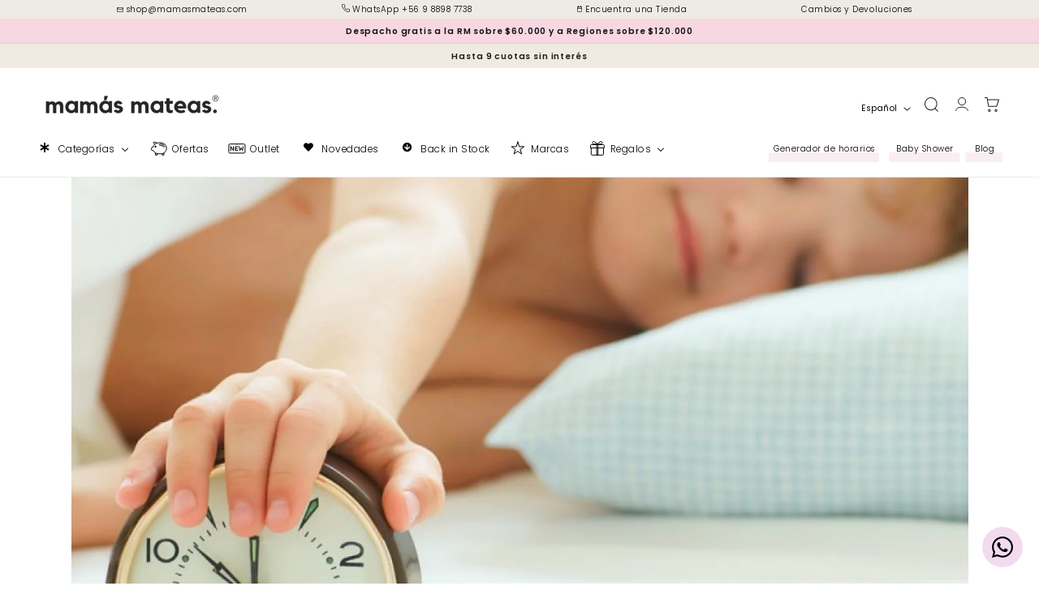

--- FILE ---
content_type: text/css
request_url: https://mamasmateas.com/cdn/shop/t/38/assets/component-newsletter.css?v=124218068334447751101756741881
body_size: -90
content:
.newsletter__subheading.mini p{font-size:1rem}.newsletter__subheading.small p{font-size:1.3rem}.newsletter__subheading.normal p{font-size:1.6rem}.newsletter__subheading.medium p{font-size:1.8rem}.newsletter-form{display:flex;flex-direction:column;justify-content:center;align-items:center;width:100%;position:relative}@media screen and (min-width: 750px){.newsletter-form{align-items:flex-start;margin:0 auto;max-width:36rem}}.newsletter-form__field-wrapper{width:100%}.newsletter-form__field-wrapper .field__input{padding-right:5rem}.newsletter-form__field-wrapper .field__input.mini{font-size:1rem}.newsletter-form__field-wrapper .field__input.small{font-size:1.3rem}.newsletter-form__field-wrapper .field__input.normal,.newsletter-form__field-wrapper .field__input.medium{font-size:1.6rem}.newsletter-form__field-wrapper .field__label.mini{font-size:1rem;top:14px}.field__input:focus~.field__label.mini{font-size:.8rem;top:calc(var(--inputs-border-width) + .5rem)}.newsletter-form__field-wrapper .field__label.small{font-size:1.3rem;top:11px}.field__input:focus~.field__label.small{font-size:1rem;top:5px}.newsletter-form__field-wrapper .field__label.normal{font-size:1.6rem}.field__input:focus~.field__label.normal{font-size:1rem}.newsletter-form__field-wrapper .field{z-index:0}.newsletter-form__message{justify-content:center;margin-bottom:0}.newsletter-form__message--success{margin-top:2rem}@media screen and (min-width: 750px){.newsletter-form__message{justify-content:flex-start}}.newsletter-form__button{width:4.4rem;margin:0;right:var(--inputs-border-width);top:0;height:100%;z-index:2}.newsletter-form__button:focus-visible{box-shadow:0 0 0 .3rem rgb(var(--color-background)),0 0 0 .4rem rgba(var(--color-foreground));background-color:rgb(var(--color-background))}.newsletter-form__button:focus{box-shadow:0 0 0 .3rem rgb(var(--color-background)),0 0 0 .4rem rgba(var(--color-foreground));background-color:rgb(var(--color-background))}.newsletter-form__button:not(:focus-visible):not(.focused){box-shadow:inherit;background-color:inherit}.newsletter-form__button .icon{width:1.5rem}.newsletter-form__button .icon path{fill:var(--inputs_text_color)}.field:hover .newsletter-form__button .icon path{fill:var(--inputs_text_color_hover)}
/*# sourceMappingURL=/cdn/shop/t/38/assets/component-newsletter.css.map?v=124218068334447751101756741881 */
